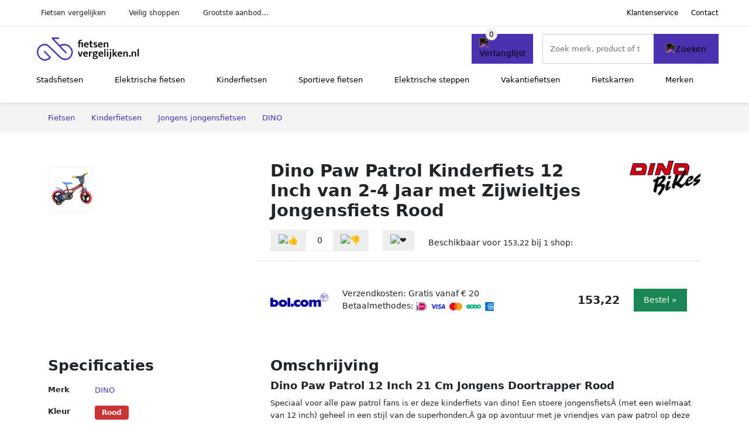

--- FILE ---
content_type: text/html; charset=UTF-8
request_url: https://fietsenvergelijken.nl/product/dino-paw-patrol-12-inch-21-cm-jongens-doortrapper-rood-4-2273
body_size: 7249
content:
<!DOCTYPE html>
<html lang="nl-NL">
<head>
    <meta charset="UTF-8">

    <link rel="dns-prefetch" href="https://www.googletagmanager.com">
    <link rel="dns-prefetch" href="https://www.google-analytics.com">
    <link rel="dns-prefetch" href="https://fonts.gstatic.com">
    <link rel="preload" href="https://wct-2.com/wct.js" as="script">
    <link rel="preconnect" href="https://www.googletagmanager.com">
    <link rel="preconnect" href="https://www.google-analytics.com">

    <meta http-equiv="X-UA-Compatible" content="IE=edge">
    <meta name="viewport" content="width=device-width, initial-scale=1.0, minimum-scale=1.0, maximum-scale=5.0, user-scalable=yes">
    <title>Dino Paw Patrol Kinderfiets 12 Inch van 2-4 Jaar met Zijwieltjes Jongensfiets Rood - Fietsenvergelijken.nl</title>
    <meta name="robots" content="index,follow">
    <link rel="icon" href="/favicon.ico">

    
	<meta name="description" content="Speciaal voor alle paw patrol fans is er deze kinderfiets van dino! Een stoere jongensfietsÂ (met een wielmaat van 12 inch) geheel in een stijl van de…">
	<link rel="canonical" href="https://fietsenvergelijken.nl/product/dino-paw-patrol-12-inch-21-cm-jongens-doortrapper-rood-4-2273">
    <link rel="stylesheet" type="text/css" href="/resources/css/app.css?v=3.1.1" media="all" />
    
    <link rel="stylesheet" href="/resources/css/products.css?v=3.1.1">
        <link rel="dns-prefetch" href="https://www.googletagmanager.com">
        <script>
            (function(w, d, s, l, i) {
                w[l] = w[l] || [];
                w[l].push({
                    'gtm.start': new Date().getTime(),
                    event: 'gtm.js'
                });
                var f = d.getElementsByTagName(s)[0],
                    j = d.createElement(s),
                    dl = l != 'dataLayer' ? '&l=' + l : '';
                j.async = true;
                j.src =
                    'https://www.googletagmanager.com/gtm.js?id=' + i + dl;
                f.parentNode.insertBefore(j, f);
            })(window, document, 'script', 'dataLayer', 'GTM-54R46TD');
        </script>
    
    <style>
         :root {
            --primary: 75, 48, 176;
            --primary-dark-theme: 165, 138, 255;
            --link-dark-theme: 165, 138, 255;
        }
    </style>

    

    <script type="text/javascript">
        (function(w, c, t, u) {
            w._wct = w._wct || {};
            w._wct = u;
            var s = c.createElement(t);
            s.type = 'text/javascript';
            s.async = true;
            s.src = 'https://wct-2.com/wct.js';
            var r = c.getElementsByTagName(t)[0];
            r.parentNode.insertBefore(s, r);
        }(window, document, 'script', {
            'uid': 'cVaViC',
            'google_tracking_id': '',
            'proxy': 'https://wct-2.com'
        }));
    </script>

    <meta property="og:title" content="Dino Paw Patrol Kinderfiets 12 Inch van 2-4 Jaar met…" />
    <meta property="og:description" content="Speciaal voor alle paw patrol fans is er deze kinderfiets van…" />
        <meta property="og:site_name" content="Fietsenvergelijken.nl" />
    <meta property="og:url" content="https://fietsenvergelijken.nl/product/dino-paw-patrol-12-inch-21-cm-jongens-doortrapper-rood-4-2273" />

    
    <base href="https://fietsenvergelijken.nl/">
</head>

<body class="v3 site-bike page-product ">
    <noscript><iframe src="https://www.googletagmanager.com/ns.html?id=GTM-54R46TD" height="0" width="0" style="display:none;visibility:hidden"></iframe></noscript>    <div class="navbar d-none d-lg-flex navbar-expand-lg" id="navbar-top">
        <div class="container-fluid">
            <ul class="navbar-nav ul-checks">
                
                                <li class="nav-item">Fietsen vergelijken</li>
                                <li class="nav-item">Veilig  shoppen</li>
                                <li class="nav-item">Grootste aanbod...</li>            </ul>
            <ul class="navbar-nav ms-auto">
                <li class="nav-item"><a rel="nofollow" class="nav-link" href="/klantenservice">Klantenservice</a></li>
                <li class="nav-item"><a rel="nofollow" class="nav-link" href="/klantenservice/contact">Contact</a></li>
                            </ul>
        </div>
    </div>

    <nav class="navbar navbar-expand-lg navbar-light" id="navbar-main">
        <div class="container-fluid">
            <button id="menu-toggler" class="navbar-toggler" type="button" aria-label="Toggle navigation">
                <span class="navbar-toggler-icon"></span>
            </button>
            <a class="navbar-brand" href="https://fietsenvergelijken.nl/">
                <img src="/resources/img/fietsenvergelijken-logo.svg" alt="Fietsenvergelijken.nl" class="img-fluid" width="196px" height="30px">            </a>
                            <span class="btn btn-primary me-3 btn-wishlist mobile" data-route="/verlanglijst" title="Verlanglijst">
                    <img src="/resources/img/fas/heart.svg" alt="Verlanglijst" class="icon invert">
                </span>
                        <div class="collapse navbar-collapse" id="navbar-menu">
                <ul class="navbar-nav me-auto my-2 my-lg-0 navbar-nav-scroll">
                    <li class="nav-item dropdown"><a class="nav-link" href="/stadsfietsen" >Stadsfietsen</a>            <button class="nav-link dropdown-toggle btn btn-light" role="button" data-bs-toggle="dropdown" aria-expanded="false">
                <img src="/resources/img/far/chevron-down.svg" alt="⬇️" class="icon">
            </button>

                            <ul id="dropdown-master3" class="dropdown-menu full-width-dropdown p-0">
                    <div class="container d-flex d-md-block h-100">
                        <ul style="columns: 4;">
                            <li><a href="stadsfietsen/bakfietsen">Bakfietsen</a></li><li><a href="stadsfietsen/damesfietsen">Damesfietsen</a></li><li><a href="stadsfietsen/fixed-gear-fietsen">Fixed gear fietsen</a></li><li><a href="stadsfietsen/herenfietsen">Herenfietsen</a></li><li><a href="stadsfietsen/moederfietsen">Moederfietsen</a></li><li><a href="stadsfietsen/omafietsen">Omafietsen</a></li><li><a href="stadsfietsen/opafietsen">Opafietsen</a></li><li><a href="stadsfietsen/retro-fietsen">Retro fietsen</a></li><li><a href="stadsfietsen/transportfietsen">Transportfietsen</a></li><li><a href="stadsfietsen/vouwfietsen">Vouwfietsen</a></li>                        </ul>
                    </div>
                </ul>
                </li><li class="nav-item dropdown"><a class="nav-link" href="/elektrische-fietsen" >Elektrische fietsen</a>            <button class="nav-link dropdown-toggle btn btn-light" role="button" data-bs-toggle="dropdown" aria-expanded="false">
                <img src="/resources/img/far/chevron-down.svg" alt="⬇️" class="icon">
            </button>

                            <ul id="dropdown-master2" class="dropdown-menu full-width-dropdown p-0">
                    <div class="container d-flex d-md-block h-100">
                        <ul style="columns: 4;">
                            <li><a href="elektrische-fietsen/elektrische-achterwielmotor-fietsen">Elektrische achterwielmotor fietsen</a></li><li><a href="elektrische-fietsen/elektrische-bakfietsen">Elektrische bakfietsen</a></li><li><a href="elektrische-fietsen/elektrische-fatbikes">Elektrische fatbikes</a></li><li><a href="elektrische-fietsen/elektrische-middenmotor-fietsen">Elektrische middenmotor fietsen</a></li><li><a href="elektrische-fietsen/elektrische-moederfietsen">Elektrische moederfietsen</a></li><li><a href="elektrische-fietsen/elektrische-mountainbikes">Elektrische mountainbikes</a></li><li><a href="elektrische-fietsen/elektrische-stadsfietsen">Elektrische stadsfietsen</a></li><li><a href="elektrische-fietsen/elektrische-transportfietsen">Elektrische transportfietsen</a></li><li><a href="elektrische-fietsen/elektrische-voorwielmotor-fietsen">Elektrische voorwielmotor fietsen</a></li><li><a href="elektrische-fietsen/elektrische-vouwfietsen">Elektrische vouwfietsen</a></li><li><a href="elektrische-fietsen/speed-pedelecs">Speed pedelecs</a></li>                        </ul>
                    </div>
                </ul>
                </li><li class="nav-item dropdown"><a class="nav-link" href="/kinderfietsen" >Kinderfietsen</a>            <button class="nav-link dropdown-toggle btn btn-light" role="button" data-bs-toggle="dropdown" aria-expanded="false">
                <img src="/resources/img/far/chevron-down.svg" alt="⬇️" class="icon">
            </button>

                            <ul id="dropdown-master7" class="dropdown-menu full-width-dropdown p-0">
                    <div class="container d-flex d-md-block h-100">
                        <ul style="columns: 4;">
                            <li><a href="kinderfietsen/driewielers">Driewielers</a></li><li><a href="kinderfietsen/eenwielers">Eenwielers</a></li><li><a href="kinderfietsen/jongensfietsen">Jongensfietsen</a></li><li><a href="kinderfietsen/kinder-bmx">Kinder bmx</a></li><li><a href="kinderfietsen/kinder-mountainbikes">Kinder-mountainbikes</a></li><li><a href="kinderfietsen/loopfietsen">Loopfietsen</a></li><li><a href="kinderfietsen/meisjesfietsen">Meisjesfietsen</a></li><li><a href="kinderfietsen/trikes">Trikes</a></li>                        </ul>
                    </div>
                </ul>
                </li><li class="nav-item dropdown"><a class="nav-link" href="/sportieve-fietsen" >Sportieve fietsen</a>            <button class="nav-link dropdown-toggle btn btn-light" role="button" data-bs-toggle="dropdown" aria-expanded="false">
                <img src="/resources/img/far/chevron-down.svg" alt="⬇️" class="icon">
            </button>

                            <ul id="dropdown-master6" class="dropdown-menu full-width-dropdown p-0">
                    <div class="container d-flex d-md-block h-100">
                        <ul style="columns: 4;">
                            <li><a href="sportieve-fietsen/bmx-fietsen">Bmx fietsen</a></li><li><a href="sportieve-fietsen/fatbikes">Fatbikes</a></li><li><a href="sportieve-fietsen/gravelfietsen">Gravelfietsen</a></li><li><a href="sportieve-fietsen/mountainbikes">Mountainbikes</a></li><li><a href="sportieve-fietsen/racefietsen">Racefietsen</a></li><li><a href="sportieve-fietsen/spinningfietsen">Spinningfietsen</a></li><li><a href="sportieve-fietsen/trekking-fietsen">Trekking fietsen</a></li><li><a href="sportieve-fietsen/trial-bikes">Trial bikes</a></li>                        </ul>
                    </div>
                </ul>
                </li><li class="nav-item dropdown"><a class="nav-link" href="/elektrische-steppen" >Elektrische steppen</a>            <button class="nav-link dropdown-toggle btn btn-light" role="button" data-bs-toggle="dropdown" aria-expanded="false">
                <img src="/resources/img/far/chevron-down.svg" alt="⬇️" class="icon">
            </button>

                            <ul id="dropdown-master10" class="dropdown-menu full-width-dropdown p-0">
                    <div class="container d-flex d-md-block h-100">
                        <ul style="columns: 4;">
                                                    </ul>
                    </div>
                </ul>
                </li><li class="nav-item dropdown"><a class="nav-link" href="/vakantiefietsen" >Vakantiefietsen</a>            <button class="nav-link dropdown-toggle btn btn-light" role="button" data-bs-toggle="dropdown" aria-expanded="false">
                <img src="/resources/img/far/chevron-down.svg" alt="⬇️" class="icon">
            </button>

                            <ul id="dropdown-master9" class="dropdown-menu full-width-dropdown p-0">
                    <div class="container d-flex d-md-block h-100">
                        <ul style="columns: 4;">
                                                    </ul>
                    </div>
                </ul>
                </li><li class="nav-item dropdown"><a class="nav-link" href="/fietskarren" >Fietskarren</a>            <button class="nav-link dropdown-toggle btn btn-light" role="button" data-bs-toggle="dropdown" aria-expanded="false">
                <img src="/resources/img/far/chevron-down.svg" alt="⬇️" class="icon">
            </button>

                            <ul id="dropdown-master8" class="dropdown-menu full-width-dropdown p-0">
                    <div class="container d-flex d-md-block h-100">
                        <ul style="columns: 4;">
                                                    </ul>
                    </div>
                </ul>
                </li><li class="nav-item "><a class="nav-link" href="/merken" >Merken</a></li>                </ul>

                                    <form id="searchbox" class="position-relative d-none d-lg-flex" method="GET" action="/zoeken">
                                                                        <span class="btn btn-primary me-3 btn-wishlist" data-route="/verlanglijst" title="Verlanglijst">
                            <img src="/resources/img/fas/heart.svg" alt="Verlanglijst" class="icon invert">
                        </span>
                        <div class="input-group input-group-border">
                                                        <input class="form-control main-search" type="search" name="q" autocomplete="off" placeholder="Zoek merk, product of trefwoord.." aria-label="Search" value="">
                            <button class="btn btn-primary" type="submit"><img src="/resources/img/fas/search.svg" alt="Zoeken" class="icon invert"></button>
                        </div>
                    </form>
                            </div>

        </div>
        <div id="navbar-full" class="container-fluid"></div>
    </nav>

    <form id="menu-searchbar" class="position-relative d-block d-lg-none p-2" method="GET" action="/zoeken">
        <div class="input-group mt-1">
            <input class="form-control main-search" type="search" name="q" autocomplete="off" placeholder="Zoek merk, product of trefwoord.." aria-label="Search" value="">
            <button class="btn btn-primary" type="submit"><img src="/resources/img/fas/search.svg" alt="Zoeken" class="icon invert"></button>
        </div>
    </form><section class="section-breadcrumb">
    <div class="container">
        <nav aria-label="breadcrumb">
            <ol class="breadcrumb" itemscope itemtype="http://schema.org/BreadcrumbList">
                <li itemprop="itemListElement" itemscope itemtype="http://schema.org/ListItem" class="breadcrumb-item"><a itemprop="item" href="/"><span itemprop="name">Fietsen</span><meta itemprop="position" content="1"></a></li>
<li itemprop="itemListElement" itemscope itemtype="http://schema.org/ListItem" class="breadcrumb-item"><a itemprop="item" href="kinderfietsen"><span itemprop="name">Kinderfietsen</span><meta itemprop="position" content="2"></a></li>
<li itemprop="itemListElement" itemscope itemtype="http://schema.org/ListItem" class="breadcrumb-item"><a itemprop="item" href="jongens/kinderfietsen/jongensfietsen"><span itemprop="name">Jongens jongensfietsen</span><meta itemprop="position" content="3"></a></li>
<li itemprop="itemListElement" itemscope itemtype="http://schema.org/ListItem" class="breadcrumb-item"><a itemprop="item" href="dino"><span itemprop="name">DINO</span><meta itemprop="position" content="4"></a></li>
            </ol>
        </nav>
    </div>
</section>
<div itemscope itemtype=" http://schema.org/Product">
 <link itemprop="itemCondition" href="http://schema.org/NewCondition" />

 <section class="container section-product-detail mt-1 mt-lg-5">
 <div class="row">
 <div class="col-lg-4 col-sm-12 mb-1 mb-lg-5">
 <div class="product-sliders">
 <div class="product-slider">
 <picture class="img-fluid slide active" ss-max="900"><source media="(min-width: 0px) and (max-width: 412px)" srcset="/images/products/bolcom/dino-paw-patrol-kinderfiets-12-inch-van-2-4-jaar-met-zijwieltjes-jongensfiets-rood-41568-cjxho.jpg?width=330 1x, /images/products/bolcom/dino-paw-patrol-kinderfiets-12-inch-van-2-4-jaar-met-zijwieltjes-jongensfiets-rood-41568-cjxho.jpg?width=390 2x"><source media="(min-width: 412px) and (max-width: 480px)" srcset="/images/products/bolcom/dino-paw-patrol-kinderfiets-12-inch-van-2-4-jaar-met-zijwieltjes-jongensfiets-rood-41568-cjxho.jpg?width=360 1x, /images/products/bolcom/dino-paw-patrol-kinderfiets-12-inch-van-2-4-jaar-met-zijwieltjes-jongensfiets-rood-41568-cjxho.jpg?width=460 2x"><source media="(min-width: 480px) and (max-width: 768px)" srcset="/images/products/bolcom/dino-paw-patrol-kinderfiets-12-inch-van-2-4-jaar-met-zijwieltjes-jongensfiets-rood-41568-cjxho.jpg?width=500 1x, /images/products/bolcom/dino-paw-patrol-kinderfiets-12-inch-van-2-4-jaar-met-zijwieltjes-jongensfiets-rood-41568-cjxho.jpg?width=700 2x"><source media="(min-width: 768px)" srcset="/images/products/bolcom/dino-paw-patrol-kinderfiets-12-inch-van-2-4-jaar-met-zijwieltjes-jongensfiets-rood-41568-cjxho.jpg?width=400 1x, /images/products/bolcom/dino-paw-patrol-kinderfiets-12-inch-van-2-4-jaar-met-zijwieltjes-jongensfiets-rood-41568-cjxho.jpg?width=800 2x"><img width="190" height="250" src="/images/products/bolcom/dino-paw-patrol-kinderfiets-12-inch-van-2-4-jaar-met-zijwieltjes-jongensfiets-rood-41568-cjxho.jpg" alt="Dino Paw Patrol Kinderfiets 12 Inch van 2-4 Jaar met Zijwieltjes Jongensfiets Rood - Foto 1" loading="eager"></picture> <button type="button" class="btn btn-light btn-slide-fullscreen">
 <img class="icon" src="/resources/img/fas/search.svg" alt="Fullscreen openen">
 <img class="icon" src="/resources/img/fas/xmark-large.svg" alt="Fullscreen sluiten">
 </button>
 </div>
 <div class="product-slider-thumbs"><picture class="img-fluid slide active" ss-max="900"><source media="(min-width: 0px)" srcset="/images/products/bolcom/dino-paw-patrol-kinderfiets-12-inch-van-2-4-jaar-met-zijwieltjes-jongensfiets-rood-41568-cjxho.jpg?width=90 1x, /images/products/bolcom/dino-paw-patrol-kinderfiets-12-inch-van-2-4-jaar-met-zijwieltjes-jongensfiets-rood-41568-cjxho.jpg?width=180 2x"><img width="190" height="250" src="/images/products/bolcom/dino-paw-patrol-kinderfiets-12-inch-van-2-4-jaar-met-zijwieltjes-jongensfiets-rood-41568-cjxho.jpg" alt="Dino Paw Patrol Kinderfiets 12 Inch van 2-4 Jaar met Zijwieltjes Jongensfiets Rood - Thumbnail 1"></picture></div> </div>
 </div>
 <div class="col-lg-8 col-sm-12 mb-3 mb-lg-5">
 <div class="row">
 <div class="col">
 <h1 itemprop="name">Dino Paw Patrol Kinderfiets 12 Inch van 2-4 Jaar met Zijwieltjes Jongensfiets Rood</h1>
 </div>
 <div class="col-12 col-lg-auto">
 
 <a href="/dino">
 <img width="175" height="100" src="/images/brands/dino-logo.webp?long=175" alt="DINO logo" class="product-brand-logo">
 </a>
 </div>
 </div>

 <div itemprop="offers" itemscope itemtype="https://schema.org/AggregateOffer"><div class="row align-items-center mt-2">
 <div class="col-auto">
 <div class="input-group input-group-votes">
 <button type="button" title="Omhoog stemmen" class="btn btn-light" data-id="4-2273" data-selected="false" data-vote-up>
 <img class="icon" src="/resources/img/fas/thumbs-up.svg" alt="👍">
 </button>
 <div class="input-group-text" data-vote-sum>0</div>
 <button type="button" title="Omlaag stemmen" class="btn btn-light" data-id="4-2273" data-selected="false" data-vote-down>
 <img class="icon" src="/resources/img/fas/thumbs-down.svg" alt="👎">
 </button>
 </div>
 </div>
 <div class="col-auto">
 <button type="button" title="Toevoegen aan verlanglijst" class="btn btn-heart" data-id="4-2273" data-wishlist-listener>
 <img class="icon" src="/resources/img/fas/heart.svg" alt="❤️">
 </button>
 </div><div class="col-auto mt-2 mt-mb-0">Beschikbaar voor <span itemprop="lowPrice" itemtype="number" content="153.22">153,22</span><meta itemprop="highPrice" itemtype="number" content="153.22"/> bij <span itemprop="offerCount" itemtype="number">1</span> shop:<meta itemprop="priceCurrency" content="EUR"/></div> <div class="row row-shop gx-2 gx-sm-4" data-load="[base64]" itemprop="offers" itemscope itemtype="https://schema.org/Offer">
 <link itemprop="availability" href="https://schema.org/InStock" />
 <link itemprop="itemCondition" href="http://schema.org/NewCondition" />
 <meta itemprop="priceCurrency" content="EUR" />

 <div class="col col-sm-3 col-md-2 col-lg-2 ps-logo" itemprop="seller" itemscope="itemscope" itemtype="http://schema.org/Organization">
 <img width=" 125" height="125" loading="lazy" src="/images/shops/bolcom-logo.jpg?long=125" alt="Bol.com" itemprop="logo">
 <meta itemprop="name" content="Bol.com" />
 </div>
 <div class="col ps-details">
 <div class="ps-shipping">
 Verzendkosten: Gratis vanaf € 20 </div>
 <div class="ps-payment">
 Betaalmethodes:
 <img loading="lazy" class="img-fluid" 
 width="18" height="15"
 src="/resources/img/payment/ideal.png" 
 alt="iDEAL"><img loading="lazy" class="img-fluid" 
 width="25" height="15"
 src="/resources/img/payment/visa.png" 
 alt="Visa"><img loading="lazy" class="img-fluid" 
 width="22" height="15"
 src="/resources/img/payment/mastercard.png" 
 alt="Mastercard"><img loading="lazy" class="img-fluid" 
 width="25" height="15"
 src="/resources/img/payment/iban.png" 
 alt="IBAN"><img loading="lazy" class="img-fluid" 
 width="15" height="15"
 src="/resources/img/payment/americanexpress.png" 
 alt="American Express"> </div>
 </div>

 <div class="col-auto ps-prices">
 <span class="price" itemprop="price" content="153.22">153,22</span>
 </div>
 <div class="col-auto ps-button">
 <button class="btn btn-lg btn-success product-button">Bestel »</button> </div>
 </div>
 </div> </div>
 </div>
 </section>

 
 <section class="container section-product-info">
 <div>
 <h2>Specificaties</h2>
 <table class="table table-sm">
 <tbody>
 
 <tr>
 <th>Merk</th>
 <td itemprop="brand" itemtype="https://schema.org/Brand" itemscope>
 <a href="/dino">
 <span itemprop="name">DINO</span>
 </a>
 </td>
 </tr><tr><th>Kleur</th><td><span class="badge " style="background: #cc3333; ">Rood</span> </td></tr>
 <tr>
 <th>Geslacht</th>
 <td><a href="/jongens">Jongens</a></td>
 </tr>
 <tr>
 <th>Materiaal</th>
 <td><span itemprop="material">Staal</span></td>
 </tr>
 <tr>
 <th>Categorie</th>
 <td><a href="kinderfietsen/jongensfietsen">Jongensfietsen</a>, <a href="kinderfietsen">Kinderfietsen</a></td>
 </tr> </tbody>
 </table>
 </div>

 <div>
 <h2>Omschrijving</h2>
 <div itemprop="description">
 <h3>Dino Paw Patrol 12 Inch 21 Cm Jongens Doortrapper Rood</h3><p>Speciaal voor alle paw patrol fans is er deze kinderfiets van dino! Een stoere jongensfietsÂ (met een wielmaat van 12 inch) geheel in een stijl van de superhonden.Â ga op avontuur met je vriendjes van paw patrol op deze vrolijke, rode fiets en beleef veel rijplezier!<br />
een stoere, goed uitgeruste fiets<br />
de paw patrol jongensfiets heeft alles wat je nodig hebt.Â zo beschikt deze stoere fiets over een stuurbord aan de voorkant. Ook zitten er zijwieltjes op die afneembaar zijn. Het stalen frame heeft een dubbele stang in het midden, die zorgt voor stabiliteit en veiligheid. Remmen kan gemakkelijk met de knijprem aan de linkerkant van het stuur.<br />
geschikt voor de jongere paw patrol fans<br />
met een wielmaat van 12 inch is deze paw patrol fiets geschikt voor de wat jongere paw patrol-fans. De fiets beschikt over zijwieltjes die afneembaar zijn. Zodra het fietsen beter gaat, kun je een stapje verder gaan zonder zijwieltjes.Â <br />
een supergaaf design met de leukste puppy's<br />
paw patrol is een enorm populaire kinderserie. Als fan van deze serie vinden kinderen het supergaaf om op een eigen paw patrol kinderfiets te rijden. Het design van deze jongensfiets staat volledig in het teken van de stoere, onverschrokken puppy's. Van het stuurboord tot het stalen frame. Op deze fiets kan en wil ieder kind leren fietsen!<br />
Algemene specificaties:<br />
kleur: rood<br />
materiaal frame: staal<br />
materiaal velgen: staal<br />
wielmaat: 12 inch<br />
framemaat: 21 cm<br />
stuurpen: vast<br />
gewicht: ca. 8, 5 kg<br />
leeftijd: van 3 tot 4, 5 jaar<br />
specificaties remmen:<br />
type voorrem: knijprem<br />
type achterrem: doortrapper<br />
specificaties accessoires:<br />
zijwieltjes: ja (afneembaar)<br />
kettingkast: gesloten<br />
spatborden: ja<br />
stuurbord: ja</p><h3>Dino Bikes Paw Patrol Kinderfiets Jongens 12 inch Rood</h3><p>Dino Paw Patrol jongensfietsGa op avontuur met je vriendjes van Paw Patrol op deze stoere fiets! De fiets heeft een geweldig design en is door de knijprem en zijwieltjes veilig om op te leren fietsen. Perfect voor elke Paw Patrol-fan!Algemene specificaties:Kleur: roodMateriaal frame: staalMateriaal velgen: staalWielmaat: 12 inchFramemaat: 21 cmStuurpen: vastGewicht: ca. 8, 5 kgLeeftijd: 3-4, 5 jaarSpecificaties remmen:Type voorrem: knijpremType achterrem: doortrapperSpecificaties accessoires:Zijwieltjes: ja (afneembaar)Spatborden: jaStuurbord: ja</p><h3>Dino Paw Patrol 12 Inch 21 cm Jongens Doortrapper Rood</h3><p>Speciaal voor alle Paw Patrol fans is er deze kinderfiets van Dino! Een stoere jongensfiets(met een wielmaat van 12 inch) geheel in een stijl van de superhonden.Ga op avontuur met je vriendjes van Paw Patrol op deze vrolijke, rode fiets en beleef veel rijplezier!</p> </div>
 </div>

 <div>
 <div class="product-more">
 <b>Bekijk relevante fietsen</b><br>
 <a class="btn btn-light mt-2 me-2" href="/jongens/dino?color=rood">Rode DINO jongens fietsen</a><br><a class="btn btn-light mt-2 me-2" href="/jongens/dino/kinderfietsen/jongensfietsen">DINO jongens jongensfietsen</a><br><a class="btn btn-light mt-2 me-2" href="/jongens/kinderfietsen/jongensfietsen?color=rood">Rode jongens jongensfietsen</a><br><a class="btn btn-light mt-2 me-2" href="/jongens/dino/kinderfietsen/jongensfietsen?color=rood">Rode DINO jongens jongensfietsen</a><br><a class="btn btn-light mt-2 me-2" href="/dino/kinderfietsen/jongensfietsen?color=rood">Rode DINO jongensfietsen</a><br> </div>

 <br><br>
 <h2>Referenties</h2>
 <table class="table table-sm">
 <tbody>
 
 <tr>
 <th>EAN</th>
 <td><span itemprop="gtin13">8006817902638</span>, <span itemprop="gtin13">8718376001089</span>, <span itemprop="gtin13">8720585255702</span>, <span itemprop="gtin13">8720585258840</span></td>
 </tr>
 <tr>
 <th>SKU</th>
 <td><span itemprop="sku">126RL-FZ2</span>, <span itemprop="sku">612L-PW</span></td>
 </tr>
 <tr>
 <th>Tags</th>
 <td>Fietsen, Unisex, Fiets</td>
 </tr>
 <tr class="product-share">
 <th>Delen</th>
 <td>
 <ul>
 <li><a target="_blank" rel="nofollow noopener" href="https://www.facebook.com/sharer/sharer.php?u=https://fietsenvergelijken.nl/product/dino-paw-patrol-12-inch-21-cm-jongens-doortrapper-rood-4-2273">
 <img class="icon" alt="Delen op Facebook" src="/resources/img/fab/facebook-f.svg">
 </a></li>
 <li><a target="_blank" rel="nofollow noopener" href="http://twitter.com/share?url=https://fietsenvergelijken.nl/product/dino-paw-patrol-12-inch-21-cm-jongens-doortrapper-rood-4-2273">
 <img class="icon" alt="Delen op Twitter" src="/resources/img/fab/twitter.svg"></i>
 </a></li>
 <li><a target="_blank" rel="nofollow noopener" href="http://pinterest.com/pin/create/button/?url=https://fietsenvergelijken.nl/product/dino-paw-patrol-12-inch-21-cm-jongens-doortrapper-rood-4-2273">
 <img class="icon" alt="Delen op Pinterest" src="/resources/img/fab/pinterest.svg">
 </a></li>
 <li><a target="_blank" rel="nofollow noopener" href="mailto:?subject=Tip&body=Zie url: https://fietsenvergelijken.nl/product/dino-paw-patrol-12-inch-21-cm-jongens-doortrapper-rood-4-2273">
 <img class="icon" alt="Delen via Mail" src="/resources/img/fas/envelope.svg">
 </a></li>
 </ul>
 </td>
 </tr>
 </tbody>
 </table>

 </div>
 </section>

 <section class="section-related-products container mt-1 mt-lg-5">
 <div class="h2">Vergelijkbare producten</div>
 <div class="row g-3">
 <a href="/product/dino-paw-patrol-10-inch-17-cm-jongens-doortrapper-rood-blauw-4-2272" class="col-product " data-id="4-2272"><picture class="img" ss-max="900"><source media="(min-width: 0px) and (max-width: 480px)" srcset="/images/products/bolcom/dino-dino-paw-patrol-kinderfiets-10-inch-van-1-3-jaar-met-zijwieltjes-jongensfiets-rood-i-73450.jpg?width=200 1x, /images/products/bolcom/dino-dino-paw-patrol-kinderfiets-10-inch-van-1-3-jaar-met-zijwieltjes-jongensfiets-rood-i-73450.jpg?width=400 2x"><source media="(min-width: 480px) and (max-width: 768px)" srcset="/images/products/bolcom/dino-dino-paw-patrol-kinderfiets-10-inch-van-1-3-jaar-met-zijwieltjes-jongensfiets-rood-i-73450.jpg?width=400 1x, /images/products/bolcom/dino-dino-paw-patrol-kinderfiets-10-inch-van-1-3-jaar-met-zijwieltjes-jongensfiets-rood-i-73450.jpg?width=800 2x"><source media="(min-width: 768px)" srcset="/images/products/bolcom/dino-dino-paw-patrol-kinderfiets-10-inch-van-1-3-jaar-met-zijwieltjes-jongensfiets-rood-i-73450.jpg?width=300 1x, /images/products/bolcom/dino-dino-paw-patrol-kinderfiets-10-inch-van-1-3-jaar-met-zijwieltjes-jongensfiets-rood-i-73450.jpg?width=600 2x"><img width="190" height="250" src="/images/products/bolcom/dino-dino-paw-patrol-kinderfiets-10-inch-van-1-3-jaar-met-zijwieltjes-jongensfiets-rood-i-73450.jpg" alt="Dino Paw Patrol Kinderfiets 10 Inch van 1-3 Jaar met Zijwieltjes Jongensfiets Rood" loading="lazy"></picture><span class="p-name">Dino Paw Patrol Kinderfiets 10 Inch van 1-3 Jaar met Zijwieltjes Jongensfiets Rood</span><span class="p-shops">1 webshop</span><span class="p-price">&euro; 151,17</span></a><a href="/product/dino-paw-patrol-14-inch-24-cm-jongens-knijprem-rood-4-1722" class="col-product " data-id="4-1722"><picture class="img" ss-max="900"><source media="(min-width: 0px) and (max-width: 480px)" srcset="/images/products/bolcom/dino-dino-paw-patrol-kinderfiets-14-inch-van-3-5-jaar-met-zijwieltjes-jongensfiets-rood-i-73332.jpg?width=200 1x, /images/products/bolcom/dino-dino-paw-patrol-kinderfiets-14-inch-van-3-5-jaar-met-zijwieltjes-jongensfiets-rood-i-73332.jpg?width=400 2x"><source media="(min-width: 480px) and (max-width: 768px)" srcset="/images/products/bolcom/dino-dino-paw-patrol-kinderfiets-14-inch-van-3-5-jaar-met-zijwieltjes-jongensfiets-rood-i-73332.jpg?width=400 1x, /images/products/bolcom/dino-dino-paw-patrol-kinderfiets-14-inch-van-3-5-jaar-met-zijwieltjes-jongensfiets-rood-i-73332.jpg?width=800 2x"><source media="(min-width: 768px)" srcset="/images/products/bolcom/dino-dino-paw-patrol-kinderfiets-14-inch-van-3-5-jaar-met-zijwieltjes-jongensfiets-rood-i-73332.jpg?width=300 1x, /images/products/bolcom/dino-dino-paw-patrol-kinderfiets-14-inch-van-3-5-jaar-met-zijwieltjes-jongensfiets-rood-i-73332.jpg?width=600 2x"><img width="190" height="250" src="/images/products/bolcom/dino-dino-paw-patrol-kinderfiets-14-inch-van-3-5-jaar-met-zijwieltjes-jongensfiets-rood-i-73332.jpg" alt="Dino Paw Patrol Kinderfiets 14 Inch Rood Met Zijwieltjes Geschikt voor 3 tot 5 Jaar 98-108 cm" loading="lazy"></picture><span class="p-name">Dino Paw Patrol Kinderfiets 14 Inch Rood Met Zijwieltjes Geschikt voor 3 tot 5 Jaar 98-108 cm</span><span class="p-shops">1 webshop</span><span class="p-price">&euro; 189,63</span></a><a href="/product/dino-brandweerman-sam-kinderfiets-10-49309" class="col-product " data-id="10-49309"><span class="badge bg-primary">5%</span><picture class="img" ss-max="900"><source media="(min-width: 0px) and (max-width: 480px)" srcset="/images/products/bolcom/dino-brandweerman-sam-kinderfiets-49309-1r.jpg?width=200 1x, /images/products/bolcom/dino-brandweerman-sam-kinderfiets-49309-1r.jpg?width=400 2x"><source media="(min-width: 480px) and (max-width: 768px)" srcset="/images/products/bolcom/dino-brandweerman-sam-kinderfiets-49309-1r.jpg?width=400 1x, /images/products/bolcom/dino-brandweerman-sam-kinderfiets-49309-1r.jpg?width=800 2x"><source media="(min-width: 768px)" srcset="/images/products/bolcom/dino-brandweerman-sam-kinderfiets-49309-1r.jpg?width=300 1x, /images/products/bolcom/dino-brandweerman-sam-kinderfiets-49309-1r.jpg?width=600 2x"><img width="190" height="250" src="/images/products/bolcom/dino-brandweerman-sam-kinderfiets-49309-1r.jpg" alt="Dino Brandweerman Sam 12 Inch 21 cm Jongens Doortrapper Blauw" loading="lazy"></picture><span class="p-name">Dino Brandweerman Sam 12 Inch 21 cm Jongens Doortrapper Blauw</span><span class="p-shops">1 webshop</span><span class="p-price"><span class="p-price-old">&euro; 127,-</span> &euro; 120,65</span></a><a href="/product/dino-r88-14-inch-24-cm-jongens-knijprem-oranje-4-5145" class="col-product " data-id="4-5145"><span class="badge bg-primary">5%</span><picture class="img" ss-max="900"><source media="(min-width: 0px) and (max-width: 480px)" srcset="/images/products/bolcom/dino-r88-kinderfiets-14-inch-jongensfiets-voor-3-tot-5-jaar-95-110-cm-knijprem-oranje-42758-3o.jpg?width=200 1x, /images/products/bolcom/dino-r88-kinderfiets-14-inch-jongensfiets-voor-3-tot-5-jaar-95-110-cm-knijprem-oranje-42758-3o.jpg?width=400 2x"><source media="(min-width: 480px) and (max-width: 768px)" srcset="/images/products/bolcom/dino-r88-kinderfiets-14-inch-jongensfiets-voor-3-tot-5-jaar-95-110-cm-knijprem-oranje-42758-3o.jpg?width=400 1x, /images/products/bolcom/dino-r88-kinderfiets-14-inch-jongensfiets-voor-3-tot-5-jaar-95-110-cm-knijprem-oranje-42758-3o.jpg?width=800 2x"><source media="(min-width: 768px)" srcset="/images/products/bolcom/dino-r88-kinderfiets-14-inch-jongensfiets-voor-3-tot-5-jaar-95-110-cm-knijprem-oranje-42758-3o.jpg?width=300 1x, /images/products/bolcom/dino-r88-kinderfiets-14-inch-jongensfiets-voor-3-tot-5-jaar-95-110-cm-knijprem-oranje-42758-3o.jpg?width=600 2x"><img width="190" height="250" src="/images/products/bolcom/dino-r88-kinderfiets-14-inch-jongensfiets-voor-3-tot-5-jaar-95-110-cm-knijprem-oranje-42758-3o.jpg" alt="Dino R88 Kinderfiets 14 Inch Jongensfiets voor 3 tot 5 jaar 95 110 cm Knijprem Oranje" loading="lazy"></picture><span class="p-name">Dino R88 Kinderfiets 14 Inch Jongensfiets voor 3 tot 5 jaar 95 110 cm Knijprem Oranje</span><span class="p-shops">1 webshop</span><span class="p-price"><span class="p-price-old">&euro; 136,99</span> &euro; 129,95</span></a><a href="/product/dino-r88-16-inch-27-cm-jongens-knijprem-oranje-4-5148" class="col-product " data-id="4-5148"><span class="badge bg-primary">7%</span><picture class="img" ss-max="900"><source media="(min-width: 0px) and (max-width: 480px)" srcset="/images/products/bolcom/dino-r88-kinderfiets-16-inch-jongensfiets-voor-4-tot-6-jaar-100-115-cm-knijprem-oranje-45330-1s.jpg?width=200 1x, /images/products/bolcom/dino-r88-kinderfiets-16-inch-jongensfiets-voor-4-tot-6-jaar-100-115-cm-knijprem-oranje-45330-1s.jpg?width=400 2x"><source media="(min-width: 480px) and (max-width: 768px)" srcset="/images/products/bolcom/dino-r88-kinderfiets-16-inch-jongensfiets-voor-4-tot-6-jaar-100-115-cm-knijprem-oranje-45330-1s.jpg?width=400 1x, /images/products/bolcom/dino-r88-kinderfiets-16-inch-jongensfiets-voor-4-tot-6-jaar-100-115-cm-knijprem-oranje-45330-1s.jpg?width=800 2x"><source media="(min-width: 768px)" srcset="/images/products/bolcom/dino-r88-kinderfiets-16-inch-jongensfiets-voor-4-tot-6-jaar-100-115-cm-knijprem-oranje-45330-1s.jpg?width=300 1x, /images/products/bolcom/dino-r88-kinderfiets-16-inch-jongensfiets-voor-4-tot-6-jaar-100-115-cm-knijprem-oranje-45330-1s.jpg?width=600 2x"><img width="190" height="250" src="/images/products/bolcom/dino-r88-kinderfiets-16-inch-jongensfiets-voor-4-tot-6-jaar-100-115-cm-knijprem-oranje-45330-1s.jpg" alt="Dino R88 Kinderfiets 16 Inch Jongensfiets voor 4 tot 6 jaar 100- 115 cm Knijprem Oranje" loading="lazy"></picture><span class="p-name">Dino R88 Kinderfiets 16 Inch Jongensfiets voor 4 tot 6 jaar 100- 115 cm Knijprem Oranje</span><span class="p-shops">1 webshop</span><span class="p-price"><span class="p-price-old">&euro; 165,-</span> &euro; 152,53</span></a><a href="/product/dino-r1-14-inch-24-cm-jongens-knijprem-rood-4-4288" class="col-product " data-id="4-4288"><picture class="img" ss-max="900"><source media="(min-width: 0px) and (max-width: 480px)" srcset="/images/products/bolcom/dino-r1-kinderfiets-22963.jpg?width=200 1x, /images/products/bolcom/dino-r1-kinderfiets-22963.jpg?width=400 2x"><source media="(min-width: 480px) and (max-width: 768px)" srcset="/images/products/bolcom/dino-r1-kinderfiets-22963.jpg?width=400 1x, /images/products/bolcom/dino-r1-kinderfiets-22963.jpg?width=800 2x"><source media="(min-width: 768px)" srcset="/images/products/bolcom/dino-r1-kinderfiets-22963.jpg?width=300 1x, /images/products/bolcom/dino-r1-kinderfiets-22963.jpg?width=600 2x"><img width="190" height="250" src="/images/products/bolcom/dino-r1-kinderfiets-22963.jpg" alt="Dino R1 Kinderfiets 14 Inch van 3-5 Jaar met Zijwieltjes Jongensfiets Rood" loading="lazy"></picture><span class="p-name">Dino R1 Kinderfiets 14 Inch van 3-5 Jaar met Zijwieltjes Jongensfiets Rood</span><span class="p-shops">1 webshop</span><span class="p-price">&euro; 174,18</span></a><a href="/product/dino-r1-16-inch-27-cm-jongens-knijprem-rood-4-4292" class="col-product " data-id="4-4292"><picture class="img" ss-max="900"><source media="(min-width: 0px) and (max-width: 480px)" srcset="/images/products/bolcom/dino-r1-kinderfiets-22954.jpg?width=200 1x, /images/products/bolcom/dino-r1-kinderfiets-22954.jpg?width=400 2x"><source media="(min-width: 480px) and (max-width: 768px)" srcset="/images/products/bolcom/dino-r1-kinderfiets-22954.jpg?width=400 1x, /images/products/bolcom/dino-r1-kinderfiets-22954.jpg?width=800 2x"><source media="(min-width: 768px)" srcset="/images/products/bolcom/dino-r1-kinderfiets-22954.jpg?width=300 1x, /images/products/bolcom/dino-r1-kinderfiets-22954.jpg?width=600 2x"><img width="190" height="250" src="/images/products/bolcom/dino-r1-kinderfiets-22954.jpg" alt="Dino R1 Kinderfiets 16 Inch van 4-6 Jaar met Zijwieltjes Jongensfiets Rood" loading="lazy"></picture><span class="p-name">Dino R1 Kinderfiets 16 Inch van 4-6 Jaar met Zijwieltjes Jongensfiets Rood</span><span class="p-shops">1 webshop</span><span class="p-price">&euro; 151,66</span></a><a href="/product/dino-r1-12-inch-21-cm-jongens-doortrapper-rood-4-4287" class="col-product " data-id="4-4287"><picture class="img" ss-max="900"><source media="(min-width: 0px) and (max-width: 480px)" srcset="/images/products/bolcom/dino-r1-kinderfiets-22921.jpg?width=200 1x, /images/products/bolcom/dino-r1-kinderfiets-22921.jpg?width=400 2x"><source media="(min-width: 480px) and (max-width: 768px)" srcset="/images/products/bolcom/dino-r1-kinderfiets-22921.jpg?width=400 1x, /images/products/bolcom/dino-r1-kinderfiets-22921.jpg?width=800 2x"><source media="(min-width: 768px)" srcset="/images/products/bolcom/dino-r1-kinderfiets-22921.jpg?width=300 1x, /images/products/bolcom/dino-r1-kinderfiets-22921.jpg?width=600 2x"><img width="190" height="250" src="/images/products/bolcom/dino-r1-kinderfiets-22921.jpg" alt="Dino R1 Kinderfiets 12 Inch van 2-4 Jaar met Zijwieltjes Jongensfiets Rood" loading="lazy"></picture><span class="p-name">Dino R1 Kinderfiets 12 Inch van 2-4 Jaar met Zijwieltjes Jongensfiets Rood</span><span class="p-shops">1 webshop</span><span class="p-price">&euro; 116,86</span></a><a href="/product/dino-sonic-14-inch-24-cm-jongens-knijprem-blauw-geel-4-4277" class="col-product " data-id="4-4277"><picture class="img" ss-max="900"><source media="(min-width: 0px) and (max-width: 480px)" srcset="/images/products/bolcom/sega-sonic-kinderfiets-22854.jpg?width=200 1x, /images/products/bolcom/sega-sonic-kinderfiets-22854.jpg?width=400 2x"><source media="(min-width: 480px) and (max-width: 768px)" srcset="/images/products/bolcom/sega-sonic-kinderfiets-22854.jpg?width=400 1x, /images/products/bolcom/sega-sonic-kinderfiets-22854.jpg?width=800 2x"><source media="(min-width: 768px)" srcset="/images/products/bolcom/sega-sonic-kinderfiets-22854.jpg?width=300 1x, /images/products/bolcom/sega-sonic-kinderfiets-22854.jpg?width=600 2x"><img width="190" height="250" src="/images/products/bolcom/sega-sonic-kinderfiets-22854.jpg" alt="Dino Sonic Kinderfiets 14 Inch Blauw Geel Jongensfiets Met Zijwieltjes Geschikt voor 3 tot 5 Jaar 98-108 cm" loading="lazy"></picture><span class="p-name">Dino Sonic Kinderfiets 14 Inch Blauw Geel Jongensfiets Met Zijwieltjes Geschikt voor 3 tot 5 Jaar 98-108 cm</span><span class="p-shops">1 webshop</span><span class="p-price">&euro; 181,49</span></a><a href="/product/dino-batman-14-inch-24-cm-jongens-knijprem-zwart-geel-4-3861" class="col-product " data-id="4-3861"><picture class="img" ss-max="900"><source media="(min-width: 0px) and (max-width: 480px)" srcset="/images/products/bolcom/dino-dino-batman-kinderfiets-14-inch-van-3-5-jaar-met-zijwieltjes-jongensfiets-zwart-i-50951.jpg?width=200 1x, /images/products/bolcom/dino-dino-batman-kinderfiets-14-inch-van-3-5-jaar-met-zijwieltjes-jongensfiets-zwart-i-50951.jpg?width=400 2x"><source media="(min-width: 480px) and (max-width: 768px)" srcset="/images/products/bolcom/dino-dino-batman-kinderfiets-14-inch-van-3-5-jaar-met-zijwieltjes-jongensfiets-zwart-i-50951.jpg?width=400 1x, /images/products/bolcom/dino-dino-batman-kinderfiets-14-inch-van-3-5-jaar-met-zijwieltjes-jongensfiets-zwart-i-50951.jpg?width=800 2x"><source media="(min-width: 768px)" srcset="/images/products/bolcom/dino-dino-batman-kinderfiets-14-inch-van-3-5-jaar-met-zijwieltjes-jongensfiets-zwart-i-50951.jpg?width=300 1x, /images/products/bolcom/dino-dino-batman-kinderfiets-14-inch-van-3-5-jaar-met-zijwieltjes-jongensfiets-zwart-i-50951.jpg?width=600 2x"><img width="190" height="250" src="/images/products/bolcom/dino-dino-batman-kinderfiets-14-inch-van-3-5-jaar-met-zijwieltjes-jongensfiets-zwart-i-50951.jpg" alt="Dino Batman Kinderfiets 14 Inch van 3-5 Jaar met Zijwieltjes Jongensfiets Zwart" loading="lazy"></picture><span class="p-name">Dino Batman Kinderfiets 14 Inch van 3-5 Jaar met Zijwieltjes Jongensfiets Zwart</span><span class="p-shops">1 webshop</span><span class="p-price">&euro; 192,95</span></a> </div>
 </section>
 </div>
<link rel="stylesheet" href="/resources/css/footer.css?v=3.1.1">

<footer>
    <div class="container py-5">
        <div class="row justify-content-evenly align-items-center">
                            <div class="col-6 col-md-6 col-xl-auto mb-4 mb-md-0">
                    <div class="footer-block information-block">
                        <span class="h6">Populaire <a href="/categorieen">categorieën</a></span>
                        <ul class="list-unstyled">
                            <li><a href="stadsfietsen">Stadsfietsen</a></li><li><a href="elektrische-fietsen">Elektrische fietsen</a></li><li><a href="kinderfietsen">Kinderfietsen</a></li><li><a href="sportieve-fietsen">Sportieve fietsen</a></li><li><a href="elektrische-steppen">Elektrische steppen</a></li><li><a href="vakantiefietsen">Vakantiefietsen</a></li>                        </ul>
                    </div>
                </div>
                            <div class="col-6 col-md-6 col-xl-auto mb-4 mb-md-0">
                    <div class="footer-block information-block">
                        <span class="h6">Populaire <a href="/merken">merken</a></span>
                        <ul class="list-unstyled">
                            
                                            <li>
                                                <a href="/popal">
                                                Popal fietsen
                                                </a>
                                            </li>
                                        
                                            <li>
                                                <a href="/vogue">
                                                Vogue fietsen
                                                </a>
                                            </li>
                                        
                                            <li>
                                                <a href="/altec">
                                                ALTEC fietsen
                                                </a>
                                            </li>
                                        
                                            <li>
                                                <a href="/cortina">
                                                Cortina fietsen
                                                </a>
                                            </li>
                                        
                                            <li>
                                                <a href="/puch">
                                                PUCH fietsen
                                                </a>
                                            </li>
                                                                </ul>
                    </div>
                </div>
            
            <div class="col-6 col-md-6 col-xl-auto mb-4 mb-md-0">
                <div class="footer-block links-block">
                    <span class="h6">Klantenservice</span>
                    <ul class="list-unstyled">
                        <li><a href="/klantenservice/retourneren-en-ruilen">Retourneren & ruilen</a></li>
                        <li><a href="/klantenservice/verzending-en-bezorging">Verzending & bezorging</a></li>
                        <li><a href="/klantenservice/status-van-bestelling">Status van bestelling</a></li>
                        <li><a href="/klantenservice/garantie-en-reparatie">Garantie & reparatie</a></li>
                        <li><a href="/klantenservice/betaalmogelijkheden">Betaalmogelijkheden</a></li>
                        <li><a href="/klantenservice/voorraad-en-beschikbaarheid">Voorraad & beschikbaarheid</a></li>
                    </ul>
                </div>
            </div>
            <div class="col-6 col-md-6 col-xl-auto mb-4 mb-md-0">
                <div class="footer-block links-block">
                    <span class="h6 mb-15">Over ons</span>
                    <ul class="list-unstyled">
                        <li><a href="/inspiratie">Inspiratie blog</a></li>
                        <li><a href="/klantenservice/contact">Contact</a></li>
                        <li><a href="/over-ons">Over ons</a></li>
                        <li><a href="/samenwerken">Samenwerken</a></li>
                        <li><a href="/over-ons#betrouwbaar">Betrouwbaarheid</a></li>
                        <li><a href="/privacy">Privacybeleid</a> & <a href="/disclaimer">Disclaimer</a></li>
                    </ul>
                </div>
            </div>
        </div>
    </div>


    <div class="bg-dark text-center py-5">
        <a class="logo" href="https://fietsenvergelijken.nl/">
            <img src="/resources/img/fietsenvergelijken-logo-invert.svg" alt="Fietsenvergelijken.nl" class="img-fluid" width="196px" height="30px">        </a>
        <div class="copyright">
            © 2026            
        </div>
    </div>
</footer>

<script src="/resources/js/app.js?v=3.1.1"></script>

<script src="/resources/js/product-detail.js?v=3.1.1"></script>
</body>

</html>

--- FILE ---
content_type: image/svg+xml
request_url: https://fietsenvergelijken.nl/resources/img/fietsenvergelijken-logo.svg
body_size: 4261
content:
<?xml version="1.0" encoding="UTF-8"?><svg id="Laag_2" xmlns="http://www.w3.org/2000/svg" viewBox="0 0 636.31 146"><defs><style>.cls-1{fill:#0c0c0c;}.cls-2{fill:#fcfbfc;}.cls-3{fill:#5239b3;}</style></defs><g id="Laag_1-2"><g><path class="cls-3" d="M116.39,0C122.13,0,127.87,0,133.61,0c1.38,0,2.72,.06,4.02,.66,2.19,1.01,3.18,2.66,3.01,5.05-.16,2.28-1.35,3.7-3.59,4.12-1.46,.27-2.94,.53-4.42,.54-6.49,.06-12.98-.01-19.47,.06-1.13,.01-2.73-.73-3.29,.83-.43,1.2,.84,1.97,1.59,2.76,8.09,8.61,16.21,17.21,24.32,25.81,1.88,1.99,3.82,3.93,5.66,5.95,1.37,1.51,2.68,1.67,4.6,.76,9.5-4.51,19.53-6.91,30.06-5.83,19.34,1.99,32.97,12.52,42.75,28.82,16.12,26.87-1.3,61.81-27.2,70.3-15.53,5.09-29.43,.98-42.48-7.63-7.65-5.05-13.66-11.96-20.19-18.24-18.85-18.11-37.48-36.45-56.33-54.56-13.8-13.25-35.18-12.89-49.32,.59-19.36,18.46-18.43,47.75,1.98,65.42,8.23,7.13,17.44,11.45,28.56,10.67,7.99-.56,14.73-4.14,20.93-8.98,2.2-1.72,1.77-3.13,.07-4.85-8.41-8.49-16.78-17.01-25.14-25.55-1.47-1.5-2.86-3.1-4.25-4.68-1.94-2.22-1.46-4.26,.46-6.26,2.01-2.09,4.08-1.64,5.96-.03,1.78,1.53,3.32,3.34,4.96,5.02,9.74,9.97,19.5,19.92,29.21,29.92,3.18,3.28,3.36,5.15,.27,8.28-10.4,10.54-22.4,17.9-37.91,16.97-10.01-.6-18.83-4.75-26.44-11.04C10.05,125.03,2.65,112.56,.43,97.01c-3.83-26.81,18.28-54.99,45.36-57.02,13.08-.98,24.22,4.01,33.48,12.92,22.33,21.5,44.43,43.23,66.76,64.73,8.82,8.5,19.09,14.34,31.8,14.5,14.95,.18,28.69-9.36,34.34-23.2,3.74-9.17,5.42-18.57,1.82-27.87-6.68-17.26-18.97-28.09-37.97-30.56-7.67-1-14.86,.52-21.95,3.07-3.38,1.22-3.55,1.85-1.01,4.55,10.05,10.7,20.15,21.34,30.22,32.01,.68,.72,1.42,1.42,1.99,2.22,1.6,2.29,1.88,4.71-.32,6.71-2.29,2.09-4.56,1.4-6.55-.71-5.65-5.97-11.31-11.92-16.95-17.9-21.96-23.28-43.9-46.56-65.87-69.83-2-2.12-4.13-4.14-2.62-7.46C94.45-.07,97.37,0,100.29,.02c5.37,.02,10.73,0,16.1,0V0Z"/><g><path class="cls-1" d="M287.95,46.55c0,4.35-.1,8.69,.04,13.04,.07,2.05-.49,2.78-2.67,2.79-5.35,.03-5.35,.15-5.35-5.3,0-5.84-.08-11.67,.04-17.51,.05-2.11-.62-2.71-2.75-2.76-8.84-.18-8.83-.26-8.83,8.58,0,4.84-.13,9.69,.04,14.53,.13,3.67-2.51,2.25-4.13,2.33-1.59,.08-3.87,1.03-3.78-2.31,.18-6.58,.02-13.16,.07-19.74,.02-2.04,.05-3.78-2.86-3.35-2.54,.37-1.96-1.6-1.95-2.96,.01-1.35-.62-3.36,1.91-3.02,2.75,.37,2.89-1.06,2.91-3.22,.12-13.07,12.46-14.7,20.87-11.34,2.25,.9,.51,2.54,.38,3.83-.14,1.38-.91,1.93-2.34,1.39-1.54-.58-3.16-.69-4.79-.57-4.53,.33-7.34,4.3-6.38,8.7,.35,1.58,1.39,1.15,2.26,1.16,4.86,.04,9.73,.12,14.59-.02,2.14-.06,2.81,.62,2.74,2.74-.14,4.34-.04,8.69-.04,13.04Z"/><path class="cls-1" d="M312.93,48.32c-2.87,0-5.74,.06-8.6-.02-1.99-.06-2.29,.92-1.95,2.57,.64,3.17,3.62,5.58,7.71,6,2.74,.28,5.52,.2,8.1-.84,2.01-.81,2.63-.02,3.03,1.77,.39,1.72,1.25,3.29-1.44,4.02-5.3,1.44-10.58,1.83-15.82,.05-8.59-2.92-12.39-12.98-8.55-22.35,3.27-7.98,13-11.71,20.91-8.01,5.22,2.44,8.69,9.84,7.39,15.43-.33,1.4-1.15,1.39-2.17,1.39-2.87,0-5.73,0-8.6,0Zm-4.15-5.47c1.36,0,2.74-.13,4.09,.03,3.23,.38,2.87-1.36,2.03-3.32-1.78-4.13-7.73-4.57-10.84-.79-.86,1.04-1.95,2.32-1.33,3.61,.48,1.02,2.02,.37,3.09,.45,.99,.08,1.98,.02,2.97,.02Z"/><path class="cls-1" d="M399.48,62.98c-12.55,0-19.09-7.13-17.78-18.91,1.15-10.35,11.45-16.66,21.19-12.98,5.86,2.22,9.74,9.87,8.25,15.96-.43,1.75-1.62,1.23-2.6,1.24-5.36,.05-10.73,.15-16.08-.03-2.98-.1-3.09,1.33-2.33,3.43,1.27,3.5,4.21,4.77,7.58,5.16,2.47,.28,5.03,.31,7.36-.68,2.37-1.01,3.09-.15,3.82,2.1,.87,2.67-.39,3.29-2.45,3.76-2.43,.56-4.86,1.12-6.95,.94Zm-3.24-20.14c1.36,0,2.73-.11,4.08,.02,3.14,.32,2.88-1.37,2.03-3.33-1.77-4.1-7.75-4.53-10.83-.77-.85,1.03-1.94,2.31-1.32,3.61,.49,1.03,2.01,.37,3.07,.45,.98,.08,1.98,.02,2.97,.02Z"/><path class="cls-1" d="M417.71,46.44c0-4.22-.05-8.44,.03-12.65,.02-1.15-.79-3.18,1.59-2.89,1.71,.2,4.3-1.45,4.94,1.61,.47,2.24,1.39,1.87,2.75,.91,1.86-1.32,3.99-2.02,6.2-2.42,7.69-1.4,12.91,2.84,13.05,10.7,.1,5.83-.13,11.67,.09,17.49,.11,2.79-1.03,3.03-3.42,3.24-3.81,.34-4.88-.87-4.61-4.62,.36-4.94,.11-9.92,.08-14.88-.03-4.47-1.77-6.69-5.18-6.72-4.13-.03-7.53,3.04-7.54,6.84-.02,5.58-.15,11.17,.05,16.75,.13,3.57-2.33,2.49-4.03,2.46-1.67-.02-4.21,1.2-4.05-2.42,.2-4.46,.05-8.93,.05-13.4Z"/><path class="cls-1" d="M364.36,63.15c-2.28-.05-4.49-.4-6.67-.96-3.54-.9-4.31-3.18-2.23-6.19,.9-1.3,1.75-.46,2.57-.17,2.63,.91,5.32,1.39,8.08,1.03,1.8-.24,3.43-.87,3.65-3.06,.21-2.08-1.25-2.83-2.8-3.41-2.56-.96-5.22-1.69-7.72-2.79-3.36-1.47-5.28-4.1-5.21-7.88,.07-3.86,2.02-6.6,5.48-8.18,4.96-2.27,9.97-1.57,14.92,.06,2.84,.93,.86,2.79,.71,4.28-.2,2-1.37,1.99-2.91,1.38-2.23-.87-4.55-1.35-6.94-.92-1.65,.3-3.25,.92-3.42,2.89-.15,1.77,1.15,2.68,2.6,3.23,2.09,.79,4.27,1.35,6.35,2.16,4.98,1.95,7.17,4.87,6.92,9.02-.27,4.5-3.14,7.66-8.23,8.85-1.68,.39-3.44,.45-5.17,.67Z"/><path class="cls-1" d="M331.86,46.69c0-1.86-.04-3.73,.01-5.59,.07-2.41,.45-4.73-3.43-4.34-2.2,.22-1.24-1.98-1.32-3.13-.07-1.07-.61-3,1.39-2.73,3.91,.52,3.41-1.96,3.34-4.29-.01-.37,0-.75,0-1.12,0-4.39,2.36-5.98,6.74-4.6,.67,.21,1.11,.47,1.12,1.21,0,.74,.02,1.49,.02,2.23,.04,6.13,.04,6.29,6.31,6.41,2.62,.05,2.33,1.47,2.35,3.1,.01,1.66,.26,3.04-2.35,3.09-6.31,.13-6.31,.29-6.31,6.46,0,2.48,0,4.97,0,7.45,.02,4.79,1.36,6.14,6.09,5.15,2.71-.56,3.28,.25,3.84,2.65,.66,2.85-1.24,2.83-2.85,3.14-1.7,.33-3.46,.5-5.19,.49-7.1-.02-9.7-2.61-9.77-9.64-.02-1.99,0-3.97,0-5.96Z"/><g><path class="cls-1" d="M451.32,136.69c-2.38-3.63-2.4-6.31,1.77-9.18,2.89-1.99,2.77-6.19,2.78-9.7,.04-8.68,.24-17.38-.09-26.05-.15-3.87,1.99-3.28,4.36-3.41,2.66-.15,4.02,.25,3.89,3.52-.29,7.06-.26,14.15-.05,21.21,.3,9.83-1.82,18.38-11.16,23.62h-1.5Z"/><path class="cls-1" d="M636.31,120.28c-.23-.08-.47-.22-.7-.23q-7.01-.43-7.01-7.36c0-12,.17-24-.1-35.98-.08-3.68,.96-4.89,4.48-4.29,1.09,.19,2.23,.09,3.34,.13v47.73Z"/><path class="cls-1" d="M355.07,107.83c-4.53-3.11-5.95-7.15-4.56-11.94,1.41-4.84,5.16-7.18,9.96-7.8,6.33-.81,12.71-.18,19.06-.33,3.09-.08,1.78,2.31,2.03,3.77,.29,1.75-.49,2.52-2.31,2.38-1.33-.1-2.64-.88-4.01-.19,3.48,9.55-1.19,16.02-11.57,16.22-1.85,.04-5.13-1.39-5.14,1.79-.01,3.32,3.39,1.87,5.36,2.09,2.84,.32,5.7-.17,8.57,.38,3.56,.69,6.45,2.2,7.56,5.81,1.22,3.96,.52,7.64-2.48,10.69-5.45,5.53-20.31,6.31-26.26,1.41-4.24-3.49-4.19-8.93,.08-12.4,.62-.5,1.9-.47,1.13-2.09-2.41-5.08-2.23-5.46,2.58-9.8Zm8.43,21.5c2.41,.05,4.71-.3,6.83-1.54,1.95-1.14,2.76-2.85,2.28-5.02-.46-2.08-2.2-2.59-4-2.68-2.48-.13-4.98,.01-7.46-.1-2.86-.13-5.4,.19-5.65,3.75-.24,3.48,2.09,4.75,5.04,5.3,.97,.18,1.97,.2,2.96,.29Zm5.31-29.99c.06-3.32-1.89-5.36-5.24-5.45-3.33-.1-5.57,1.88-5.71,5.02-.15,3.36,2.04,5.62,5.48,5.64,3.35,.02,5.41-1.94,5.47-5.21Z"/><path class="cls-1" d="M481.67,100.36c2.11-2.39,4.59-4.56,6.24-7.23,3.18-5.13,7.76-5.35,13.57-4.38-3.56,3.86-6.79,7.54-10.23,11.02-1.62,1.64-1.68,2.8-.28,4.64,3.73,4.89,7.25,9.95,11.07,15.26-5.52,.86-10.07,1.06-12.61-4.64-.94-2.12-2.57-3.95-4.02-5.82-.62-.8-.91-2.59-2.21-2.05-1.27,.52-2.45,1.7-2.43,3.45,.03,2.36-.13,4.73,.04,7.08,.21,3.01-1.92,2.44-3.49,2.26-1.62-.18-4.32,1.42-4.31-2.21,.04-14.41,.04-28.81-.02-43.22,0-1.68,.65-2.02,2.19-2.11,5.59-.34,5.59-.4,5.59,5.01,0,7.55,0,15.11,0,22.66l.89,.29Z"/><path class="cls-1" d="M403.4,105.97c-2.74,0-5.49,.08-8.23-.02-2.03-.08-2.29,.83-1.88,2.52,.85,3.49,3.31,5.16,6.59,5.79,2.98,.57,6.03,.55,8.86-.57,2.35-.92,2.96,.08,3.51,2.07,.56,2.03,.38,3.18-1.95,3.79-4.55,1.18-9.11,1.55-13.68,.48-9.3-2.16-14-11.57-10.83-21.51,2.75-8.62,11.86-13.03,20.4-9.86,5.85,2.17,9.84,9.87,8.38,15.92-.33,1.37-1.14,1.4-2.18,1.4-2.99,0-5.99,0-8.98,0Zm-3.57-5.46c1.23,0,2.48-.09,3.7,.02,3.14,.29,3.33-1.15,2.17-3.48-1.78-3.61-6.9-4.34-10.11-1.4-1.21,1.11-2.5,2.57-2,4.12,.5,1.53,2.39,.54,3.65,.73,.85,.12,1.73,.02,2.59,.02Z"/><path class="cls-1" d="M522.08,105.97c-2.87,0-5.74,.06-8.61-.02-1.75-.05-2.13,.67-1.79,2.27,.83,3.87,3.55,5.55,7.13,6.12,2.99,.48,6.04,.37,8.85-.78,2.32-.95,2.52,.63,2.88,2,.37,1.43,1.39,3.1-1.18,3.81-5.79,1.59-11.57,2.06-17.23-.32-8.05-3.39-11.23-13.83-7.03-22.71,3.56-7.54,13.1-10.86,20.67-7.18,5.19,2.52,8.71,10.22,7.22,15.54-.39,1.39-1.32,1.27-2.29,1.27-2.87,.01-5.74,0-8.61,0Zm-3.94-5.46c1.36,0,2.73-.09,4.08,.02,3.1,.24,2.92-1.34,1.97-3.37-1.88-4.07-7.78-4.51-10.84-.77-.85,1.04-1.92,2.27-1.25,3.61,.55,1.11,2.02,.4,3.08,.5,.98,.1,1.98,.02,2.96,.02Z"/><path class="cls-1" d="M308.26,105.97c-2.87,0-5.74,.1-8.61-.03-2.03-.09-2.3,.81-1.94,2.48,.78,3.52,3.28,5.15,6.54,5.81,3.1,.63,6.26,.5,9.22-.62,2.41-.91,2.66,.56,3.14,2.2,.5,1.69,.85,2.99-1.51,3.63-5.05,1.35-10.09,1.77-15.13,.28-8.83-2.61-13.06-12.44-9.55-21.92,3.05-8.23,12.39-12.32,20.55-9,5.73,2.34,9.3,9.5,8.01,15.77-.29,1.43-1.08,1.4-2.11,1.4-2.87,0-5.74,0-8.61,0Zm-4.18-5.46c1.36,0,2.73-.1,4.09,.02,3.14,.28,2.89-1.39,2.01-3.38-1.81-4.1-7.8-4.51-10.86-.74-.84,1.04-1.96,2.27-1.29,3.6,.54,1.07,2.02,.38,3.08,.47,.98,.09,1.98,.02,2.97,.02Z"/><path class="cls-1" d="M591.37,104.24c0-4.35-.03-8.7,.02-13.04,.01-1.11-.57-2.89,1.44-2.74,1.68,.13,4.23-1.29,4.9,1.21,.81,2.99,1.92,1.96,3.52,.91,1.9-1.25,4.08-1.86,6.32-2.15,7.28-.93,12.15,3.18,12.31,10.48,.13,6.08-.15,12.18,.1,18.26,.15,3.7-2.26,2.76-4.19,2.8-1.89,.04-4,.68-3.84-2.73,.27-5.7,.12-11.43,.06-17.14-.04-4.28-1.76-6.24-5.24-6.22-4.13,.02-7.47,2.89-7.49,6.49-.03,5.59-.19,11.19,.06,16.77,.15,3.24-1.74,3-3.78,2.84-1.84-.15-4.46,1.09-4.25-2.71,.24-4.33,.06-8.69,.06-13.04Z"/><path class="cls-1" d="M539.58,103.9c0-4.22-.03-8.44,.02-12.66,.02-1.11-.56-2.9,1.42-2.77,1.75,.12,4.29-1.35,5.05,1.57,.53,2.04,1.35,1.96,2.78,.93,1.85-1.33,3.98-2.01,6.21-2.41,7.53-1.34,12.84,2.84,13.01,10.4,.14,6.08-.14,12.17,.11,18.25,.14,3.33-1.88,2.89-3.83,2.78-1.85-.11-4.42,1.08-4.28-2.7,.22-5.58,.08-11.17,.05-16.76-.02-4.65-1.59-6.64-5.14-6.64-4.24,0-7.57,2.98-7.59,6.8-.02,5.46-.22,10.94,.07,16.39,.19,3.57-1.99,2.88-4.03,2.94-2.21,.07-4.17,.31-3.93-3.09,.3-4.32,.07-8.69,.07-13.03Z"/><path class="cls-1" d="M271.16,113.21c1.75-7.47,4.17-14.64,6.4-21.87,.75-2.43,6.45-4.28,8.5-2.79,.84,.61,.34,1.31,.1,1.96-3.36,9.2-6.73,18.41-10.11,27.61-1.29,3.51-4.26,1.39-6.45,1.84-1.63,.34-2.98,.09-3.7-2.03-3.08-9.04-6.32-18.03-9.63-27-.76-2.07-.27-2.53,1.83-2.6,5.65-.17,5.67-.26,7.36,5.17,2.02,6.51,4.19,12.97,5.69,19.69Z"/><path class="cls-1" d="M429,96.03c0,7.08-.15,14.17,.07,21.24,.09,2.96-1.49,2.94-3.46,2.71-1.8-.21-4.4,1.21-4.37-2.61,.13-14.16,.13-28.32,0-42.48-.03-3.64,2.43-2.34,4.08-2.39,1.57-.05,3.83-1.09,3.73,2.29-.2,7.07-.06,14.16-.06,21.24Z"/><path class="cls-1" d="M332.51,94.02c3.34-4.43,7.19-6.19,12.03-5.57,1.99,.25,2.93,1.1,2.05,3.16-.6,1.4,.52,3.95-2.96,3.25-6.19-1.25-9.87,1.74-10.17,8.06-.23,4.82-.2,9.67-.04,14.5,.12,3.85-2.64,2.37-4.4,2.54-1.77,.17-3.67,.62-3.6-2.54,.21-8.55,.04-17.1,.11-25.65,.01-1.36-.94-3.49,1.94-3.4,2.18,.07,4.71-.59,4.66,2.95,0,.61,.17,1.22,.4,2.71Z"/><path class="cls-1" d="M445.95,104.29c0,4.46-.12,8.92,.04,13.37,.12,3.32-2.24,2.36-3.82,2.28-1.63-.08-4.25,1.34-4.21-2.29,.09-9.03,.06-18.07,0-27.11,0-1.58,.53-2.09,2.15-2.2,5.84-.42,5.84-.49,5.84,5.18,0,3.59,0,7.18,0,10.77Z"/><path class="cls-1" d="M580.53,110.57c2.7-.02,4.84,2.21,4.86,5.06,.01,2.92-2.02,5-4.86,4.98-2.82-.02-4.9-2.14-4.89-5,0-2.77,2.19-5.02,4.9-5.05Z"/><path class="cls-1" d="M446.3,76.8c-.3,2.88-1.85,4.4-4.68,4.28-2.71-.11-4.1-1.81-4.01-4.4,.08-2.56,1.5-4.21,4.23-4.21,2.87,0,4.26,1.63,4.46,4.33Z"/><path class="cls-1" d="M459.81,81.14c-2.64-.28-4.2-1.64-4.17-4.32,.03-2.81,1.54-4.44,4.43-4.35,2.89,.1,4.27,1.83,4.14,4.63-.12,2.73-1.85,3.87-4.4,4.04Z"/><path class="cls-2" d="M363.5,129.33c-.99-.09-1.99-.11-2.96-.29-2.95-.55-5.29-1.82-5.04-5.3,.25-3.56,2.79-3.88,5.65-3.75,2.48,.11,4.98-.03,7.46,.1,1.8,.09,3.54,.6,4,2.68,.48,2.18-.32,3.88-2.28,5.02-2.11,1.24-4.42,1.59-6.83,1.54Z"/><path class="cls-2" d="M368.81,99.34c-.06,3.27-2.12,5.24-5.47,5.21-3.44-.03-5.63-2.28-5.48-5.64,.14-3.15,2.38-5.12,5.71-5.02,3.34,.1,5.29,2.13,5.24,5.45Z"/></g></g></g></g></svg>